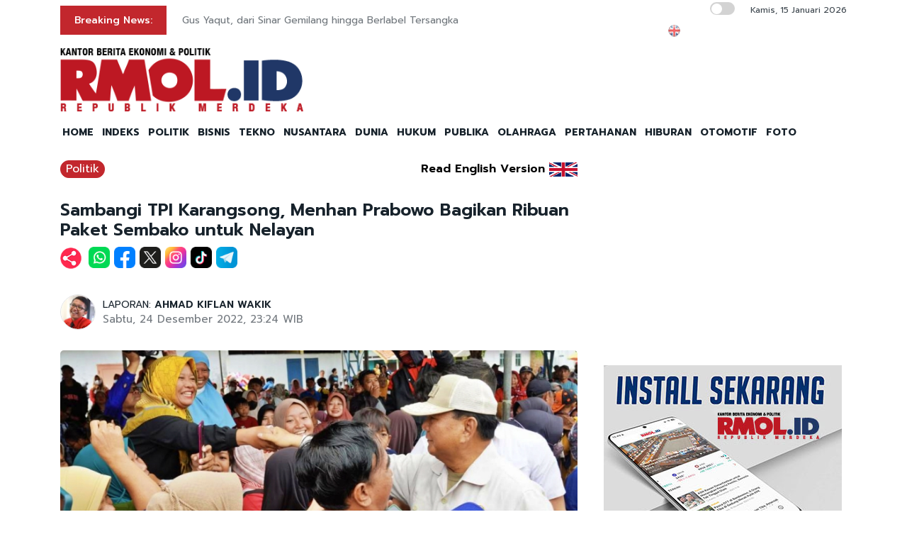

--- FILE ---
content_type: text/html; charset=UTF-8
request_url: https://rmol.id/politik/read/2022/12/24/558150/sambangi-tpi-karangsong-menhan-prabowo-bagikan-ribuan-paket-sembako-untuk-nelayan
body_size: 13651
content:
<!DOCTYPE html>
<html lang="id-ID">

<head>
	<title>Sambangi TPI Karangsong, Menhan Prabowo Bagikan Ribuan Paket Sembako untuk Nelayan</title>
	<!-- META -->
	<meta charset="utf-8">
	<meta name="viewport" content="width=device-width, initial-scale=1, shrink-to-fit=no">
	<meta name="description" content="Kunjungan kerja akhir pekan Menteri Pertahanan Prabowo Subianto di Tempat Pelelangan Ikan (TPI) Karangsong, Indramayu, Jawa Barat, mendapat sambutan hangat" />
	<meta name="news_keywords" content="Prabowo Subianto, Gerindra, Nelayan, Jawa Barat" />
	<meta name="robots" content="index,follow" />
	<meta name="googlebot-news" content="index,follow" />
	<meta name="googlebot" content="index,follow" />
	<meta name="google-site-verification" content="Xt1EiOiWJ2BHtqbhiwMcNKcxDAvhe4vcmgpdp0tnVjw" />
	<meta name="theme-color" content="#000" />
	<meta name="facebook-domain-verification" content="4dl7jmlorcs3ftj26hw4slh0mq5583" />
	<link rel="canonical" href="https://rmol.id/politik/read/2022/12/24/558150/sambangi-tpi-karangsong-menhan-prabowo-bagikan-ribuan-paket-sembako-untuk-nelayan" />
	<meta property="og:site_name" content="Rmol.id" />
			<link rel="amphtml" href="https://rmol.id/amp/2022/12/24/558150/sambangi-tpi-karangsong-menhan-prabowo-bagikan-ribuan-paket-sembako-untuk-nelayan">				<meta property="og:type" content="article" />
			<meta property="og:title" content="Sambangi TPI Karangsong, Menhan Prabowo Bagikan Ribuan Paket Sembako untuk Nelayan" />
			<meta property="og:image" content="https://rmol.id/images/berita/normal/2022/12/121437_11320424122022_WhatsApp_Image_2022-12-24_at_23.13.31.jpg" />
			<meta property="og:image:type" content="image/jpeg" />
			<meta property="og:description" content="Kunjungan kerja akhir pekan Menteri Pertahanan Prabowo Subianto di Tempat Pelelangan Ikan (TPI) Karangsong, Indramayu, Jawa Barat, mendapat sambutan hangat" />
			<meta property="og:url" content="https://rmol.id/politik/read/2022/12/24/558150/sambangi-tpi-karangsong-menhan-prabowo-bagikan-ribuan-paket-sembako-untuk-nelayan" />
			<meta name="twitter:card" content="summary_large_image" />
			<meta name="twitter:description" content="Kunjungan kerja akhir pekan Menteri Pertahanan Prabowo Subianto di Tempat Pelelangan Ikan (TPI) Karangsong, Indramayu, Jawa Barat, mendapat sambutan hangat" />
			<meta name="twitter:image" content="https://rmol.id/images/berita/normal/2022/12/121437_11320424122022_WhatsApp_Image_2022-12-24_at_23.13.31.jpg" />
			<meta name="twitter:image:src" content="https://rmol.id/images/berita/normal/2022/12/121437_11320424122022_WhatsApp_Image_2022-12-24_at_23.13.31.jpg" />
			<meta name="twitter:title" content="Sambangi TPI Karangsong, Menhan Prabowo Bagikan Ribuan Paket Sembako untuk Nelayan" />
			<link rel="image_src" href="https://rmol.id/images/berita/normal/2022/12/121437_11320424122022_WhatsApp_Image_2022-12-24_at_23.13.31.jpg" />
	<!--::::: FAVICON ICON :::::::-->
	<link rel="icon" type="image/png" href="https://rmol.id/v4_assets/img/site/rmol-icon-72.png" />
	<!--::::: ALL CSS FILES :::::::-->
	<link rel="stylesheet" href="https://rmol.id/v4_assets/css/plugins/bootstrap.min.css">
	<link rel="stylesheet" href="https://rmol.id/v4_assets/css/plugins/animate.min.css">
		<!-- <link rel="stylesheet" href="https://rmol.id/v4_assets/css/plugins/fontawesome.css"> -->
	<script src="https://kit.fontawesome.com/e0c26a60ba.js" crossorigin="anonymous"></script>
	<link rel="stylesheet" href="https://rmol.id/v4_assets/css/plugins/modal-video.min.css">
	<link rel="stylesheet" href="https://rmol.id/v4_assets/css/plugins/owl.carousel.css">
	<link rel="stylesheet" href="https://rmol.id/v4_assets/css/plugins/slick.css">
	<link rel="stylesheet" href="https://rmol.id/v4_assets/css/plugins/stellarnav.css">
	<link rel="stylesheet" href="https://rmol.id/v4_assets/css/theme.css?v=777">
	<link rel="stylesheet" href="https://rmol.id/v4_assets/css/custom.css?v=777">
	<link rel="stylesheet" href="https://rmol.id/v4_assets/css/custom-dark.css?v=777">

	<link rel="stylesheet" href="https://rmol.id/v4_assets/js/countdown/css/jquery.countdown.css?v=777">
	<link rel="preconnect" href="https://fonts.gstatic.com">
	<link href="https://fonts.googleapis.com/css2?family=Prompt:ital,wght@0,400;0,500;0,600;0,700;1,400;1,500;1,600;1,700&display=swap" rel="stylesheet">
	<!-- For Comment Moderation -->


<!-- Start GA4 -->
<!-- Google tag (gtag.js) -->
<script async src="https://www.googletagmanager.com/gtag/js?id=G-RHBRVB1B8X"></script>
<script>
  window.dataLayer = window.dataLayer || [];
  function gtag(){dataLayer.push(arguments);}
  gtag('js', new Date());

  gtag('config', 'G-RHBRVB1B8X');
</script>
<!-- End GA4 -->

<!-- Google tag (gtag.js) -->
<script async src="https://www.googletagmanager.com/gtag/js?id=UA-140318307-1"></script>
<script>
  window.dataLayer = window.dataLayer || [];
  function gtag(){dataLayer.push(arguments);}
  gtag('js', new Date());

  gtag('config', 'UA-140318307-1');
</script>

<!-- End Google tag (gtag.js) -->


<meta name="yandex-verification" content="0c4aa58767da1cc0" />
<meta name="p:domain_verify" content="9aec0d864baac6bc60480935339b6bfe"/></head>

<body class="">
	<!--::::: PRELOADER START :::::::-->
	<!--<div class="preloader">
		<div>
			<div class="nb-spinner"></div>
		</div>
	</div>-->
	<!--::::: PRELOADER END :::::::-->
	<!--::::: SEARCH FORM START:::::::-->
	<div class="searching">
		<div class="container">
			<div class="row">
				<div class="col-8 text-center m-auto">
					<div class="v1search_form">
						<form action="https://rmol.id/search" method="post">
							<input type="text" name="keyword" placeholder="Search Here...">
							<button type="submit" class="cbtn1">Search</button>
						</form>
					</div>
				</div>
			</div>
		</div>
		<div class="close_btn"><i class="fa-solid fa-xmark"></i></div>
	</div>
	<!--:::::SEARCH FORM END :::::::-->
	<!--::::: TOP BAR START :::::::-->
	<div class="topbar white_bg" id="top">
		<div class="container">
			<div class="row">
				<div class="col-md-6 col-lg-8 align-self-center">
					<div class="trancarousel_area ">
						<p class="trand">Breaking News:</p>
						<div class="trancarousel owl-carousel nav_style1">
															<div class="trancarousel_item">
									<p><a href="https://rmol.id/publika/read/2026/01/15/693868/gus-yaqut-dari-sinar-gemilang-hingga-berlabel-tersangka">Gus Yaqut, dari Sinar Gemilang hingga Berlabel Tersangka</a></p>
								</div>
															<div class="trancarousel_item">
									<p><a href="https://rmol.id/bisnis/read/2026/01/15/693867/ipc-terminal-peti-kemas-bukukan-kinerja-3-6-juta-teus">IPC Terminal Peti Kemas Bukukan Kinerja 3,6 Juta TEUs</a></p>
								</div>
															<div class="trancarousel_item">
									<p><a href="https://rmol.id/publika/read/2026/01/15/693866/jokowi-vs-anies-operasi-pengalihan-isu-politik-penghancuran-karakter-dan-kebuntuan-narasi-ijazah">Jokowi vs Anies: Operasi Pengalihan Isu, Politik Penghancuran Karakter, dan Kebuntuan Narasi Ij..</a></p>
								</div>
															<div class="trancarousel_item">
									<p><a href="https://rmol.id/politik/read/2026/01/14/693865/eggi-sudjana-dan-jokowi-saling-puji-hebat">Eggi Sudjana dan Jokowi Saling Puji Hebat</a></p>
								</div>
															<div class="trancarousel_item">
									<p><a href="https://rmol.id/politik/read/2026/01/14/693864/ketidakpastian-hukum-di-sektor-energi-jadi-ancaman-nyata-bagi-keuangan-negara">Ketidakpastian Hukum di Sektor Energi Jadi Ancaman Nyata bagi Keuangan Negara</a></p>
								</div>
													</div>
					</div>
				</div>
				<div class="col-md-6 col-lg-4 align-self-center">
					<div class="top_date_social text-right">
						<div class="paper_date ">
							<p>
																	<input type="checkbox" id="night-mode-toggle" class="night-mode-checkbox">
									<label for="night-mode-toggle" class="night-mode-label"></label>
									<button id="darkmode" type="button" class="button-default button-theme-desktop" onclick="toggleDark()">
										<span id="night" class="material-icons"><i class="fa-solid fa-moon"></i></span>
										<span id="light" class="material-icons"><i class="fa-solid fa-sun"></i></span>
									</button>
																Kamis, 15 Januari 2026							</p>
						</div>
						<div class="social1 ">
							<ul class="inline">
																	<li><a href="https://rmol-id.translate.goog/read/2022/12/24/558150/sambangi-tpi-karangsong-menhan-prabowo-bagikan-ribuan-paket-sembako-untuk-nelayan?_x_tr_sl=id&_x_tr_tl=en&_x_tr_hl=en&_x_tr_pto=wapp" target="_blank"><img alt="Translate Berita Bahasa Inggris" title="Translate Berita Bahasa Inggris" src="https://rmol.id/v4_assets/img/icon/en-flag5.png"></a></li>
																<li><a href="https://www.facebook.com/KantorBeritaPolitikRMOL" target="_blank"><i class="fab fa-facebook"></i></a></li>
								<li><a href="https://www.instagram.com/rmol.id/" target="_blank"><i class="fab fa-instagram"></i></a></li>
								<li><a href="https://x.com/RMOL_id" target="_blank"><i class="fa-solid fa-x"></i></a></li>
								<li><a href="https://www.tiktok.com/@rmol.id" target="_blank"><i class="fa-brands fa-tiktok"></i></a></li>
								<li><a href="#" target="_blank"><i class="fab fa-youtube"></i></a></li>
								<li><a href="https://whatsapp.com/channel/0029VaHnTiBEwEjmlKAWkZ1e" target="_blank"><i class="fa-brands fa-whatsapp"></i></a></li>
								<li><a href="https://www.linkedin.com/company/19170572" target="_blank"><i class="fab fa-linkedin"></i></a></li>
								<li><a href="https://play.google.com/store/apps/details?id=id.rmol" target="_blank"><i class="fab fa-android"></i></a></li>
								<li><a href="https://apps.apple.com/us/app/rmol-id-republik-merdeka/id6468551512" target="_blank"><i class="fab fa-apple"></i></a></li>
							</ul>
						</div>
					</div>
				</div>
			</div>
		</div>
	</div>
	<!--::::: TOP BAR END :::::::-->
	<div class="border_black"></div>
		<!--::::: Logo and Header Top Visible on Desktop  :::::::-->
	<div class="logo_area dark-2 d-none d-sm-block white_bg">
		<div class="container">
			<div class="row">
				<div class="col-lg-4 align-self-center">
					<div class="logo"><a href="https://rmol.id/"><img id="main-logo" src="https://dashboard.rmol.id/assets/images/logo/08414905012026_04412501092025_berita-ekonomi-politik-terbaru.png" alt="rmol.id logo"></a></div>
					<div hidden class="dark-logo"><img hidden id="dark-logo" src="https://dashboard.rmol.id/assets/images/logo/07475918012025_logo-for-dark.png"></a></div>
					<div hidden class="light-logo"><img hidden id="light-logo" src="https://dashboard.rmol.id/assets/images/logo/08414905012026_04412501092025_berita-ekonomi-politik-terbaru.png"></a></div>
				</div>
				<div class="col-lg-8 align-right "><!-- Header Ad Desktop -->
					<div class="banner1">
											</div>
				</div>
			</div>
		</div>
	</div>
	<!--::::: LOGO AREA END :::::::-->
	<!--::::: MENU AREA START  :::::::-->
	<div class="main-menu" id="header">
		<!--<a href="#top" class="up_btn up_btn1"><i class="far fa-chevron-double-up"></i></a>-->
		<div class="main-nav clearfix is-ts-sticky">
			<div class="container">
				<div class="row justify-content-between">

					<div class="col-12 col-lg-12">
						<div class="logo d-sm-none">
							<a href="https://rmol.id/"><img id="main-logo-mobile" src="https://dashboard.rmol.id/assets/images/logo/08414905012026_04412501092025_berita-ekonomi-politik-terbaru.png" alt="rmol.id logo"></a>
						</div> <!-- Show XS -->

						<div class="menu_right">
															<div class="d-sm-none">
									<input type="checkbox" id="night-mode-toggle-mobile" class="night-mode-checkbox">
									<label for="night-mode-toggle-mobile" class="night-mode-label"></label>
									<button id="themeButton" class="button-default button-theme" type="button" onclick="toggleDark()"><i class="fa-solid fa-moon"></i></button>
								</div>
														<div class="newsprk_nav stellarnav">
								<ul id="newsprk_menu">
									<li><a href="https://rmol.id/">HOME</a></li>
									<li><a href="https://rmol.id/indeksberita">INDEKS</a></li>
																			<li><a href="https://rmol.id/rubrik/politik">POLITIK</a></li>
																			<li><a href="https://rmol.id/rubrik/bisnis">BISNIS</a></li>
																			<li><a href="https://rmol.id/rubrik/tekno">TEKNO</a></li>
																			<li><a href="https://rmol.id/rubrik/nusantara">NUSANTARA</a></li>
																			<li><a href="https://rmol.id/rubrik/dunia">DUNIA</a></li>
																			<li><a href="https://rmol.id/rubrik/hukum">HUKUM</a></li>
																			<li><a href="https://rmol.id/rubrik/publika">PUBLIKA</a></li>
																			<li><a href="https://rmol.id/rubrik/olahraga">OLAHRAGA</a></li>
																			<li><a href="https://rmol.id/rubrik/pertahanan">PERTAHANAN</a></li>
																			<li><a href="https://rmol.id/rubrik/hiburan">HIBURAN</a></li>
																			<li><a href="https://rmol.id/rubrik/otomotif">OTOMOTIF</a></li>
																		<li><a href="https://rmol.id/foto">FOTO</a></li>
									<li class="search_btn"><i class="fa-solid fa-magnifying-glass"></i></li>
								</ul>
							</div>
						</div>
					</div>
				</div>
			</div>
		</div>
	</div>
	<!--::::: MENU AREA END :::::::-->
	<div class="navbar navbar-shadow d-block d-sm-none ">
		<nav class="navbar-first navbar--scroll">
			<ul class="nav">
				<li class="nav__item"><a href="https://rmol.id/">HOME</a></li>
				<li class="nav__item"><a href="https://rmol.id/indeksberita">INDEKS</a></li>
									<li class="nav__item"><a href="https://rmol.id/rubrik/politik">POLITIK</a></li>
									<li class="nav__item"><a href="https://rmol.id/rubrik/bisnis">BISNIS</a></li>
									<li class="nav__item"><a href="https://rmol.id/rubrik/tekno">TEKNO</a></li>
									<li class="nav__item"><a href="https://rmol.id/rubrik/nusantara">NUSANTARA</a></li>
									<li class="nav__item"><a href="https://rmol.id/rubrik/dunia">DUNIA</a></li>
									<li class="nav__item"><a href="https://rmol.id/rubrik/hukum">HUKUM</a></li>
									<li class="nav__item"><a href="https://rmol.id/rubrik/publika">PUBLIKA</a></li>
									<li class="nav__item"><a href="https://rmol.id/rubrik/olahraga">OLAHRAGA</a></li>
									<li class="nav__item"><a href="https://rmol.id/rubrik/pertahanan">PERTAHANAN</a></li>
									<li class="nav__item"><a href="https://rmol.id/rubrik/hiburan">HIBURAN</a></li>
									<li class="nav__item"><a href="https://rmol.id/rubrik/otomotif">OTOMOTIF</a></li>
								<li class="nav__item"><a href="https://rmol.id/foto">FOTO</a></li>
				<li class="search_btn"><i class="fa-solid fa-magnifying-glass"></i></li>
			</ul>
		</nav>
	</div>

	<!-- Header Ad Mobile -->
	<div class="logo_area d-block d-sm-none white_bg">
		<div class="container">
			<div class="row">
				<div class="col-lg-12 align-right ">
					<div class="banner1">
						<br><div class="banner-300x250 mb10"><script async src="https://pagead2.googlesyndication.com/pagead/js/adsbygoogle.js?client=ca-pub-9478604167568640"
     crossorigin="anonymous"></script>
<!-- RMOL Leaderboard -->
<ins class="adsbygoogle"
     style="display:block"
     data-ad-client="ca-pub-9478604167568640"
     data-ad-slot="5274728580"
     data-ad-format="auto"
     data-full-width-responsive="true"></ins>
<script>
     (adsbygoogle = window.adsbygoogle || []).push({});
</script></div>					</div>
				</div>
			</div>
		</div>
	</div>
	<div class="mb10x">
		<div class="container">
			<div class="row">
				<div class="col-md-6 mb10x d-none d-sm-block"><!-- Top Banner Left -->
									</div>
				<div class="col-md-6 mb10x d-none d-sm-block"><!-- Top Banner Right -->
									</div>
			</div>
		</div>
	</div>
	<div class="mb10x">
		<div class="container">
			<div class="row">
				<div class="col-md-6 mb10x d-none d-sm-block"><!-- WING Side Left -->

									</div>
				<div class="col-md-6 mb10x d-none d-sm-block"><!-- WING Side Right -->

									</div>
			</div>
		</div>
	</div>
<!--::::: ARCHIVE AREA START :::::::-->
<div class="archives post post1 mt20">
    <div class="container">
        <div class="row">
            <div class="col-md-12 col-lg-8">
                                                            <div class="row">
                            <div class="col-3 col-md-8 col-lg-8  align-self-center">
                                <div class="page_category news-title-rubrik">
                                    <h4><a href="https://rmol.id/rubrik/politik">Politik</a></h4>
                                </div>
                            </div>
                            <div class="col-9 col-md-4 col-lg-4  d-sm-nonex" style="text-align:right">
                                                                    <span class="translate_text"><a href="https://rmol-id.translate.goog/read/2022/12/24/558150/sambangi-tpi-karangsong-menhan-prabowo-bagikan-ribuan-paket-sembako-untuk-nelayan?_x_tr_sl=id&_x_tr_tl=en&_x_tr_hl=en&_x_tr_pto=wapp" target="_blank">Read English Version</a></span>
                                    <a href="https://rmol-id.translate.goog/read/2022/12/24/558150/sambangi-tpi-karangsong-menhan-prabowo-bagikan-ribuan-paket-sembako-untuk-nelayan?_x_tr_sl=id&_x_tr_tl=en&_x_tr_hl=en&_x_tr_pto=wapp" target="_blank">
                                        <img class="translate_flag" alt="Translate Berita Bahasa Inggris" title="Translate Berita Bahasa Inggris" src="https://rmol.id/v4_assets/img/site/en-flag.png">
                                    </a>
                                                            </div>
                        </div>
                                        <div class="space-30"></div>
                    <div class="single_post_heading">
                        <h1>Sambangi TPI Karangsong, Menhan Prabowo Bagikan Ribuan Paket Sembako untuk Nelayan</h1>                    </div>
                                            <div class="social1 share-wrap">
                            <ul class="inline">
                                <li class="share-txt"><img class="sharing-button-news" src="https://rmol.id/v4_assets/img/icon/logo-share-rmol-id.png?v=3"></li>
                                <li><a href="https://api.whatsapp.com/send?text=https%3A%2F%2Frmol.id%2Fpolitik%2Fread%2F2022%2F12%2F24%2F558150%2Fsambangi-tpi-karangsong-menhan-prabowo-bagikan-ribuan-paket-sembako-untuk-nelayan+Sambangi+TPI+Karangsong%2C+Menhan+Prabowo+Bagikan+Ribuan+Paket+Sembako+untuk+Nelayan" target="_blank"><img class="sharing-button-news" src="https://rmol.id/v4_assets/img/icon/whatsapp.png"></a></li>
                                <li><a href="https://www.facebook.com/sharer/sharer.php?u=https%3A%2F%2Frmol.id%2Fpolitik%2Fread%2F2022%2F12%2F24%2F558150%2Fsambangi-tpi-karangsong-menhan-prabowo-bagikan-ribuan-paket-sembako-untuk-nelayan" target="_blank"><img class="sharing-button-news" src="https://rmol.id/v4_assets/img/icon/facebook.png"></a></li>
                                <li><a href="https://twitter.com/intent/tweet?url=https%3A%2F%2Frmol.id%2Fpolitik%2Fread%2F2022%2F12%2F24%2F558150%2Fsambangi-tpi-karangsong-menhan-prabowo-bagikan-ribuan-paket-sembako-untuk-nelayan&text=Sambangi+TPI+Karangsong%2C+Menhan+Prabowo+Bagikan+Ribuan+Paket+Sembako+untuk+Nelayan" target="_blank"><img class="sharing-button-news" src="https://rmol.id/v4_assets/img/icon/x.png"></a></li>
                                <li><a href="https://www.instagram.com/rmol.id/" target="_blank"><img class="sharing-button-news" src="https://rmol.id/v4_assets/img/icon/instagram.png"></a></li>
                                <li><a href="https://www.tiktok.com/@rmol.id" target="_blank"><img class="sharing-button-news" src="https://rmol.id/v4_assets/img/icon/tiktok.png"></a></li>
                                <!-- <li><a href="https://www.youtube.com/channel/UCHnX2SBuwiuHy7kKjQJTohQ" target="_blank"><img class="sharing-button-news" src="https://rmol.id/v4_assets/img/icon/youtube.png"></a></li> -->
                                <li><a href="https://telegram.me/share/url?url=https%3A%2F%2Frmol.id%2Fpolitik%2Fread%2F2022%2F12%2F24%2F558150%2Fsambangi-tpi-karangsong-menhan-prabowo-bagikan-ribuan-paket-sembako-untuk-nelayan&text=Sambangi+TPI+Karangsong%2C+Menhan+Prabowo+Bagikan+Ribuan+Paket+Sembako+untuk+Nelayan" target="_blank"><img class="sharing-button-news" src="https://rmol.id/v4_assets/img/icon/telegram.png"></a></li>
                            </ul>
                        </div>
                    
                    <div class="space-10"></div>
                    
                    <div class="space-20"></div>
                    <div class="row">
                        <div class="col-md-6 align-self-center">
                                                            <div class="author">
                                    <div class="author_img">
                                        <div class="author_img_wrap">
                                            <img src="https://rmol.id/assets/images/wartawan/0304281512380661.jpg" alt=" LAPORAN: <a href='https://rmol.id/about/ahmad-kiflan-wakik-1'>AHMAD KIFLAN WAKIK</a>" />
                                        </div>
                                    </div>
                                     LAPORAN: <a href='https://rmol.id/about/ahmad-kiflan-wakik-1'>AHMAD KIFLAN WAKIK</a>                                    <ul>
                                        <li>Sabtu, 24 Desember 2022, 23:24 WIB</li>
                                    </ul>
                                </div>
                                                    </div>
                        <div class="col-md-6 align-self-center">
                            <div class="author_social inline text-right">
                                <div class="sharethis-inline-share-buttons"></div>
                            </div>
                        </div>
                    </div>
                    <div class="space-30"></div>
                    <div class="news-photo">
                                                                                            <img class="border-radious5" src="https://rmol.id/images/berita/normal/2022/12/121437_11320424122022_WhatsApp_Image_2022-12-24_at_23.13.31.jpg" alt="Sambangi TPI Karangsong, Menhan Prabowo Bagikan Ribuan Paket Sembako untuk Nelayan">
                                                                <div class="space-10"></div>
                                <div class="news-photo-caption">Menteri Pertahanan Prabowo Subianto di Tempat Pelelangan Ikan (TPI) Karangsong, Indramayu, Jawa Barat/Ist</div>
                                <div class="space-10"></div>
                                                </div>

                    <div class="banner-300x250 mb10"><script async src="https://pagead2.googlesyndication.com/pagead/js/adsbygoogle.js?client=ca-pub-9478604167568640"
     crossorigin="anonymous"></script>
<!-- RMOL Middle1 -->
<ins class="adsbygoogle"
     style="display:block"
     data-ad-client="ca-pub-9478604167568640"
     data-ad-slot="2648565244"
     data-ad-format="auto"
     data-full-width-responsive="true"></ins>
<script>
     (adsbygoogle = window.adsbygoogle || []).push({});
</script></div><!-- Ads: News Content D - Mobile -->

                    <!-- News Part 1 -->
                    <div class="news_part_1">
                        <img style='height: 16px;' alt='rmol news logo' src='https://dashboard.rmol.id/assets/images/logo/07461304122020_15x.png'>  Kunjungan kerja akhir pekan Menteri Pertahanan Prabowo Subianto di Tempat Pelelangan Ikan (TPI) Karangsong, Indramayu, Jawa Barat, mendapat sambutan hangat masyarakat.                    </div>

                    <div class="space-10"></div>
                    <div class="border_black"></div>
                    <div class="space-10"></div>

                    <!-- Home di Bawah Slide -->
                    
                    <!-- Di Atas Berita Terkait> -->

                    
                    <div class="row">
                        <div class="col-md-3 col-lg-3 d-none d-sm-block">
                            <div class="banner-300x250 mb10"><script async src="https://pagead2.googlesyndication.com/pagead/js/adsbygoogle.js?client=ca-pub-9478604167568640"
     crossorigin="anonymous"></script>
<!-- RMOL Sky -->
<ins class="adsbygoogle"
     style="display:block"
     data-ad-client="ca-pub-9478604167568640"
     data-ad-slot="2609036792"
     data-ad-format="auto"
     data-full-width-responsive="true"></ins>
<script>
     (adsbygoogle = window.adsbygoogle || []).push({});
</script></div><!-- Ads: News Content A (Skycrapper Hidden on Mobile) -->
                        </div>
                        <div class="col-md-9 col-lg-9 col-xs-12">
                                                                    <div class="comment_list news-related-inside">
                                            <div class="row">
                                                <div class="col-12 col-lg-12 m-auto">
                                                    <h3>BERITA TERKAIT:</h3>
                                                                                                                <div class="single_comment">
                                                                <div class="comment_img">
                                                                    <a href="https://rmol.id/politik/read/2026/01/14/693839/senator-minta-prabowo-dan-bahlil-setop-sawit-di-papua"><img src="https://rmol.id/images/berita/mini/2026/01/thumb_694836_06241814012026_WhatsApp_Image_2026-01-14_at_16.46.07.jpeg" alt="Senator Minta Prabowo dan Bahlil Setop Sawit di Papua"></a>
                                                                </div>
                                                                <div class="row news-related-inside-text">
                                                                    <div class="col-sm-12"> <a href="https://rmol.id/politik/read/2026/01/14/693839/senator-minta-prabowo-dan-bahlil-setop-sawit-di-papua">Senator Minta Prabowo dan Bahlil Setop Sawit di Papua</a></div>
                                                                </div>
                                                                <div class="space-5"></div>
                                                            </div>
                                                            <div class="space-10"></div>
                                                                                                                <div class="single_comment">
                                                                <div class="comment_img">
                                                                    <a href="https://rmol.id/politik/read/2026/01/14/693833/dengan-komitmen-presiden-prabowo-buktikan-swasembada-pangan"><img src="https://rmol.id/images/berita/mini/2026/01/thumb_116137_05293914012026_53726_02473607012026_WhatsApp_Image_2026-01-07_at_14.47.15.jpeg" alt="Dengan Komitmen, Presiden Prabowo Buktikan Swasembada Pangan"></a>
                                                                </div>
                                                                <div class="row news-related-inside-text">
                                                                    <div class="col-sm-12"> <a href="https://rmol.id/politik/read/2026/01/14/693833/dengan-komitmen-presiden-prabowo-buktikan-swasembada-pangan">Dengan Komitmen, Presiden Prabowo Buktikan Swasembada Pangan</a></div>
                                                                </div>
                                                                <div class="space-5"></div>
                                                            </div>
                                                            <div class="space-10"></div>
                                                                                                                <div class="single_comment">
                                                                <div class="comment_img">
                                                                    <a href="https://rmol.id/politik/read/2026/01/14/693826/menlu-sugiono-akui-tiga-wakil-kurang-berencana-minta-tambah-ke-presiden"><img src="https://rmol.id/images/berita/mini/2026/01/thumb_234955_04270814012026_Screenshot_2026-01-14-15-26-16-52_f9ee0578fe1cc94de7482bd41accb329.jpg" alt="Menlu Sugiono Akui Tiga Wakil Kurang, Berencana Minta Tambah ke Presiden"></a>
                                                                </div>
                                                                <div class="row news-related-inside-text">
                                                                    <div class="col-sm-12"> <a href="https://rmol.id/politik/read/2026/01/14/693826/menlu-sugiono-akui-tiga-wakil-kurang-berencana-minta-tambah-ke-presiden">Menlu Sugiono Akui Tiga Wakil Kurang, Berencana Minta Tambah ke Presiden</a></div>
                                                                </div>
                                                                <div class="space-5"></div>
                                                            </div>
                                                            <div class="space-10"></div>
                                                                                                                <div class="single_comment">
                                                                <div class="comment_img">
                                                                    <a href="https://rmol.id/politik/read/2026/01/14/693819/raja-juli-tunggu-restu-prabowo-beberkan-hasil-penyelidikan-ke-publik"><img src="https://rmol.id/images/berita/mini/2026/01/thumb_248052_03472714012026_WhatsApp_Image_2026-01-14_at_14.39.49.jpeg" alt="Raja Juli Tunggu Restu Prabowo Beberkan Hasil Penyelidikan ke Publik"></a>
                                                                </div>
                                                                <div class="row news-related-inside-text">
                                                                    <div class="col-sm-12"> <a href="https://rmol.id/politik/read/2026/01/14/693819/raja-juli-tunggu-restu-prabowo-beberkan-hasil-penyelidikan-ke-publik">Raja Juli Tunggu Restu Prabowo Beberkan Hasil Penyelidikan ke Publik</a></div>
                                                                </div>
                                                                <div class="space-5"></div>
                                                            </div>
                                                            <div class="space-10"></div>
                                                                                                                <div class="single_comment">
                                                                <div class="comment_img">
                                                                    <a href="https://rmol.id/politik/read/2026/01/14/693769/prabowo-ingin-sma-taruna-nusantara-cetak-pemimpin-jujur-dan-anti-korupsi"><img src="https://rmol.id/images/berita/mini/2026/01/thumb_368624_09305214012026_IMG-20260113-WA0109.jpg" alt="Prabowo Ingin SMA Taruna Nusantara Cetak Pemimpin Jujur dan Anti Korupsi"></a>
                                                                </div>
                                                                <div class="row news-related-inside-text">
                                                                    <div class="col-sm-12"> <a href="https://rmol.id/politik/read/2026/01/14/693769/prabowo-ingin-sma-taruna-nusantara-cetak-pemimpin-jujur-dan-anti-korupsi">Prabowo Ingin SMA Taruna Nusantara Cetak Pemimpin Jujur dan Anti Korupsi</a></div>
                                                                </div>
                                                                <div class="space-5"></div>
                                                            </div>
                                                            <div class="space-10"></div>
                                                                                                    </div>
                                            </div>
                                        </div>
                            
                            <div class="border_black"></div>

                            <!-- News Part 2 -->
                            <br>Pada kunjungan itu, Prabowo Subianto berkesempatan melihat langsung aktivitas nelayan yang sedang mengeluarkan ikan dari <i>cold storage</i> perahu. <br><br>
                            <!-- Di Bawah Berita Terkait + 3 paragraf -->
                            <div style="tex-align:center"><div class="banner-300x250 mb10"><script async src="https://pagead2.googlesyndication.com/pagead/js/adsbygoogle.js?client=ca-pub-9478604167568640"
     crossorigin="anonymous"></script>
<!-- RMOL Middle2 -->
<ins class="adsbygoogle"
     style="display:block"
     data-ad-client="ca-pub-9478604167568640"
     data-ad-slot="7795878310"
     data-ad-format="auto"
     data-full-width-responsive="true"></ins>
<script>
     (adsbygoogle = window.adsbygoogle || []).push({});
</script></div></div>

                            <!-- News Part 2.5 -->
                            Sebelum kunjungannya ke TPI Karangsong Indramayu, Prabowo terlebih dahulu membagikan 20 unit sepeda motor untuk para Babinsa di lingkungan Kodim 0616 Indramayu.<br><br>Selain beramah tamah dengan para nelayan, Prabowo Subianto juga sempat menaiki salah satu perahu penangkap ikan milik nelayan Indramayu.<br>
                            <!-- Ads: News Content B -->
                            <div class="banner-300x250 mb10"><script async src="https://pagead2.googlesyndication.com/pagead/js/adsbygoogle.js?client=ca-pub-9478604167568640"
     crossorigin="anonymous"></script>
<!-- RMOL Middle3 -->
<ins class="adsbygoogle"
     style="display:block"
     data-ad-client="ca-pub-9478604167568640"
     data-ad-slot="7728305994"
     data-ad-format="auto"
     data-full-width-responsive="true"></ins>
<script>
     (adsbygoogle = window.adsbygoogle || []).push({});
</script></div>
                            <!-- News Part 3 (last) -->
                            <br>Pada kesempatan itu, Ketua Umum Partai Gerindra itu, membagikan 1.500 paket sembako untuk nelayan dan warga sekitar TPI Karangsong Indramayu.<br><br>Diungkapkan Prabowo kepada masyarakat, bahwa kondisi bangsa Indonesia sedang baik-baik saja. Bahkan, kondisinya terus membaik dalam setiap waktu.<br><br>â€œAlhamdulillah keadaan bangsa kita terus membaik," ujar Prabowo dalam keterangannya, Sabtu (24/12).<br><br>Pada kesempatan itu, Prabowo juga menyampaikan pesan yang sama saat menyerahkan motor untuk Babinsa. Bahwa, pembangunan ekonomi di masa depan akan mudah dicapai jika semua eleman masyarakat bersatu.<br><br>"Semua unsur harus rukun, bersatu menjaga keamanan, menjaga ketertiban agar pembangunan ekonomi kita bisa lebih cepat dan kesejahteraan bisa lebih cepat,â€ pungkasnya.<br><br>Usai kunjungannya ke TPI Karangsong Indramayu, Prabowo beranjak mengunjungi Pondok Pesantren (Ponpes) Cadangpinggan Desa Cadangpinggan, Kecamatan Sukagumiwang Kabupaten&nbsp;Indramayu. <img alt="rmol news logo article" src="https://dashboard.rmol.id/assets/images/logo/10441704062019_akhir.png"><br>                                                                    <div class="comment_list news-related-inside mt20">
                                            <div class="row">
                                                <div class="col-12 col-lg-12 m-auto">
                                                    <h3>BACA JUGA:</h3>
                                                                                                                <div class="single_comment mb10">
                                                                <div class="comment_img">
                                                                    <a href="https://rmol.id/politik/read/2026/01/14/693744/prabowo-kerap-pimpin-rapat-kabinet-sambil-menangis"><img src="https://rmol.id/images/berita/mini/2026/01/thumb_744349_02031314012026_prabowo_merem.jpg" alt="Prabowo Kerap Pimpin Rapat Kabinet Sambil Menangis"></a>
                                                                </div>
                                                                <div class="row news-related-inside-text">
                                                                    <div class="col-sm-12"> <a href="https://rmol.id/politik/read/2026/01/14/693744/prabowo-kerap-pimpin-rapat-kabinet-sambil-menangis">Prabowo Kerap Pimpin Rapat Kabinet Sambil Menangis</a></div>
                                                                </div>
                                                                <div class="space-5"></div>
                                                            </div>
                                                                                                                <div class="single_comment mb10">
                                                                <div class="comment_img">
                                                                    <a href="https://rmol.id/politik/read/2026/01/13/693735/166-sekolah-rakyat-memutus-rantai-kemiskinan"><img src="https://rmol.id/images/berita/mini/2026/01/thumb_394776_11050813012026_prabowo_sekolah_rakyat.jpeg" alt="166 Sekolah Rakyat Memutus Rantai Kemiskinan"></a>
                                                                </div>
                                                                <div class="row news-related-inside-text">
                                                                    <div class="col-sm-12"> <a href="https://rmol.id/politik/read/2026/01/13/693735/166-sekolah-rakyat-memutus-rantai-kemiskinan">166 Sekolah Rakyat Memutus Rantai Kemiskinan</a></div>
                                                                </div>
                                                                <div class="space-5"></div>
                                                            </div>
                                                                                                    </div>
                                            </div>
                                        </div>
                                                        <div class="news-editor mt20">EDITOR: <a href="https://rmol.id/about/kiflanw-9">AHMAD KIFLAN WAKIK</a></div>                                                            <div class="social1 share-wrap">
                                    <ul class="inline">
                                        <li class="share-txt"><img class="sharing-button-news" src="https://rmol.id/v4_assets/img/icon/logo-share-rmol-id.png?v=3"></li>
                                        <li><a href="https://api.whatsapp.com/send?text=https%3A%2F%2Frmol.id%2Fpolitik%2Fread%2F2022%2F12%2F24%2F558150%2Fsambangi-tpi-karangsong-menhan-prabowo-bagikan-ribuan-paket-sembako-untuk-nelayan+Sambangi+TPI+Karangsong%2C+Menhan+Prabowo+Bagikan+Ribuan+Paket+Sembako+untuk+Nelayan" target="_blank"><img class="sharing-button-news" src="https://rmol.id/v4_assets/img/icon/whatsapp.png"></a></li>
                                        <li><a href="https://www.facebook.com/sharer/sharer.php?u=https%3A%2F%2Frmol.id%2Fpolitik%2Fread%2F2022%2F12%2F24%2F558150%2Fsambangi-tpi-karangsong-menhan-prabowo-bagikan-ribuan-paket-sembako-untuk-nelayan" target="_blank"><img class="sharing-button-news" src="https://rmol.id/v4_assets/img/icon/facebook.png"></a></li>
                                        <li><a href="https://twitter.com/intent/tweet?url=https%3A%2F%2Frmol.id%2Fpolitik%2Fread%2F2022%2F12%2F24%2F558150%2Fsambangi-tpi-karangsong-menhan-prabowo-bagikan-ribuan-paket-sembako-untuk-nelayan&text=Sambangi+TPI+Karangsong%2C+Menhan+Prabowo+Bagikan+Ribuan+Paket+Sembako+untuk+Nelayan" target="_blank"><img class="sharing-button-news" src="https://rmol.id/v4_assets/img/icon/x.png"></a></li>
                                        <li><a href="https://www.instagram.com/rmol.id/" target="_blank"><img class="sharing-button-news" src="https://rmol.id/v4_assets/img/icon/instagram.png"></a></li>
                                        <li><a href="https://www.tiktok.com/@rmol_id" target="_blank"><img class="sharing-button-news" src="https://rmol.id/v4_assets/img/icon/tiktok.png"></a></li>
                                        <!-- <li><a href="https://www.youtube.com/channel/UCHnX2SBuwiuHy7kKjQJTohQ" target="_blank"><img class="sharing-button-news" src="https://rmol.id/v4_assets/img/icon/youtube.png"></a></li> -->
                                        <li><a href="https://telegram.me/share/url?url=https%3A%2F%2Frmol.id%2Fpolitik%2Fread%2F2022%2F12%2F24%2F558150%2Fsambangi-tpi-karangsong-menhan-prabowo-bagikan-ribuan-paket-sembako-untuk-nelayan&text=Sambangi+TPI+Karangsong%2C+Menhan+Prabowo+Bagikan+Ribuan+Paket+Sembako+untuk+Nelayan" target="_blank"><img class="sharing-button-news" src="https://rmol.id/v4_assets/img/icon/telegram.png"></a></li>
                                    </ul>
                                </div>
                            
                            <div class="space-10"></div>

                            
                            <div class="banner-300x250 mb10"><script async src="https://pagead2.googlesyndication.com/pagead/js/adsbygoogle.js?client=ca-pub-9478604167568640"
     crossorigin="anonymous"></script>
<!-- RMOL LastArt -->
<ins class="adsbygoogle"
     style="display:block"
     data-ad-client="ca-pub-9478604167568640"
     data-ad-slot="9022401909"
     data-ad-format="auto"
     data-full-width-responsive="true"></ins>
<script>
     (adsbygoogle = window.adsbygoogle || []).push({});
</script>
</div><!-- Ads: News Content C -->

                        </div>
                    </div>

                    <div class="space-10"></div>

                                            <div class="tags">
                            <ul class="inline">
                                <li class="tag_list"><i class="fas fa-tag"></i> TAGS</li>
                                <li><a href="https://rmol.id/tag/Prabowo+Subianto">PRABOWO SUBIANTO</a></li><li><a href="https://rmol.id/tag/Gerindra">GERINDRA</a></li><li><a href="https://rmol.id/tag/Nelayan">NELAYAN</a></li><li><a href="https://rmol.id/tag/Jawa+Barat">JAWA BARAT</a></li>                            </ul>
                        </div>
                        <div class="space-10"></div>
                    
                
                <!-- Bawaslu Video Iframe-->
                
                <div class="d-block align-self-center d-sm-none"></div><!-- News Under Hashtag [Mobile] -->

                <div class="border_black"></div>

                <div class="space-40"></div>

                                    <div class="next_prev">
                        <div class="row">
                                                            <div class="col-lg-6 align-self-center">
                                    <div class="next_prv_single border_left3">
                                        <p>< SEBELUMNYA</p>
                                        <h3><a href="https://rmol.id/politik/read/2026/01/14/693825/kemenhut-siapkan-area-pbph-untuk-relokasi-pascabencana">Kemenhut Siapkan Area PBPH untuk Relokasi Pascabencana</a></h3>
                                    </div>
                                </div>
                                                            <div class="col-lg-6 align-self-center">
                                    <div class="next_prv_single border_left3">
                                        <p>BERIKUTNYA ></p>
                                        <h3><a href="https://rmol.id/politik/read/2026/01/14/693823/sultan-usul-hanya-gubernur-dipilih-dprd">Sultan Usul Hanya Gubernur Dipilih DPRD</a></h3>
                                    </div>
                                </div>
                                                    </div>
                    </div>
                
                <div class="space-10"></div>

                <!-- Native Ads Di Atas Kolom Komentar -->

                <div class="space-10"></div>

                <!--:::::  COMMENT Facebook FORM AREA START - read_new :::::::-->
                <div class="comment_form">
                    <div class="row">
                        <div class="col-12 col-lg-12 m-auto">
                            <div id="fb-root"></div>
                            <script async defer crossorigin="anonymous" src="https://connect.facebook.net/en_US/sdk.js#xfbml=1&version=v14.0&appId=593163638143624&autoLogAppEvents=1" nonce="ZQc4Q5BS"></script>
                            <div class="fb-comments" data-href="https://rmol.id/politik/read/2022/12/24/558150/sambangi-tpi-karangsong-menhan-prabowo-bagikan-ribuan-paket-sembako-untuk-nelayan" data-width="700" data-numposts="5"></div>
                        </div>
                    </div>
                </div>

                <div class="space-20"></div>
                <div class="text-center border mb-4 mt-4 rounded"><p class="fs-7 m-0 p-3">Temukan berita-berita hangat terpercaya dari Kantor Berita Politik RMOL di <a href="https://news.google.com/publications/CAAqBwgKMPnniQswxPybAw?ceid=ID:id&oc=3&r=1" class="fw-bold" target="_blank"><b>Google News</b></a>.<br>Untuk mengikuti silakan klik tanda bintang.</p></div>
                <div class="space-20"></div>

                <!-- Follow Social Media-->
                <div class="widget_tab  md-mt-30 mb30">
                    <div class="heading">
                        <h2 class="widget-title">FOLLOW US</h2>
                    </div>
                    <div class="footer-share">
                        <div class="sharing-button">
                            <a href="https://www.facebook.com/KantorBeritaPolitikRMOL" title="Facebook RMOL.ID" target="_blank"><img alt="Facebook Sharing Button" src="https://rmol.id/v4_assets/img/icon/facebook.png"></a>
                        </div>
                        <div class="sharing-button">
                            <a href="https://twitter.com/RMOL_id" title="X RMOL.ID" target="_blank"><img alt="X Sharing Button" src="https://rmol.id/v4_assets/img/icon/x.png"></a>
                        </div>
                        <div class="sharing-button">
                            <a href="https://www.instagram.com/rmol.id" title="Instagram RMOL.ID" target="_blank"><img alt="Instagram Sharing Button" src="https://rmol.id/v4_assets/img/icon/instagram.png"></a>
                        </div>
                        <div class="sharing-button">
                            <a href="https://www.tiktok.com/@rmol.id" title="Tiktok RMOL.ID" target="_blank"><img alt="Tiktok Sharing Button" src="https://rmol.id/v4_assets/img/icon/tiktok.png"></a>
                        </div>
                        <div class="sharing-button">
                            <a href="#" title="Youtube RMOL.ID" target="_blank"><img alt="Youtube Sharing Button" src="https://rmol.id/v4_assets/img/icon/youtube.png"></a>
                        </div>
                        <div class="sharing-button">
                            <a href="https://whatsapp.com/channel/0029VaHnTiBEwEjmlKAWkZ1e" title="WhatsApp Channel RMOL.ID" target="_blank"><img alt="WhatsApp Channel Button" src="https://rmol.id/v4_assets/img/icon/whatsapp.png"></a>
                        </div>
                    </div>
                </div>

                <div class="space-20"></div>

                <!--::::: Artikel Lain START :::::::-->
                <div>
                    <div class="row">
                        <div class="col-12">
                            <div class="heading">
                                <h2 class="widget-title">ARTIKEL LAINNYA</h2>
                            </div>
                        </div>
                    </div>
                    <div class="row justify-content-center">
                                                        <div class="col-md-6 col-lg-6">
                                    <div class="single_post post_type3 galeri-other mb30 list-view">
                                        <div class="post_img">
                                            <a href="https://rmol.id/politik/read/2026/01/14/693818/pemblokiran-grok-harus-diikuti-pengawasan-ketat-aplikasi-ai"><img src="https://rmol.id/images/berita/thumb/2026/01/thumb_788553_03380014012026_WhatsApp_Image_2026-01-07_at_16.59.01.jpeg" alt="Pemblokiran Grok Harus Diikuti Pengawasan Ketat Aplikasi AI"></a>
                                        </div>
                                        <div class="single_post_text">
                                            <div class="meta4"><a href="https://rmol.id/rubrik/politik">Politik</a></div>
                                            <h4><a href="https://rmol.id/politik/read/2026/01/14/693818/pemblokiran-grok-harus-diikuti-pengawasan-ketat-aplikasi-ai">Pemblokiran Grok Harus Diikuti Pengawasan Ketat Aplikasi AI</a></h4>
                                            <div class="space-10"></div>
                                        </div>
                                    </div>
                                </div>
                                                        <div class="col-md-6 col-lg-6">
                                    <div class="single_post post_type3 galeri-other mb30 list-view">
                                        <div class="post_img">
                                            <a href="https://rmol.id/politik/read/2026/01/14/693817/alasan-pandji-pragiwaksono-tak-bisa-dijerat-pidana"><img src="https://rmol.id/images/berita/thumb/2026/01/thumb_685516_03324514012026_510476_10324708012026_Pandji_Mens_Rea.jpg" alt="Alasan Pandji Pragiwaksono Tak Bisa Dijerat Pidana"></a>
                                        </div>
                                        <div class="single_post_text">
                                            <div class="meta4"><a href="https://rmol.id/rubrik/politik">Politik</a></div>
                                            <h4><a href="https://rmol.id/politik/read/2026/01/14/693817/alasan-pandji-pragiwaksono-tak-bisa-dijerat-pidana">Alasan Pandji Pragiwaksono Tak Bisa Dijerat Pidana</a></h4>
                                            <div class="space-10"></div>
                                        </div>
                                    </div>
                                </div>
                                                        <div class="col-md-6 col-lg-6">
                                    <div class="single_post post_type3 galeri-other mb30 list-view">
                                        <div class="post_img">
                                            <a href="https://rmol.id/politik/read/2026/01/14/693819/raja-juli-tunggu-restu-prabowo-beberkan-hasil-penyelidikan-ke-publik"><img src="https://rmol.id/images/berita/thumb/2026/01/thumb_248052_03472714012026_WhatsApp_Image_2026-01-14_at_14.39.49.jpeg" alt="Raja Juli Tunggu Restu Prabowo Beberkan Hasil Penyelidikan ke Publik"></a>
                                        </div>
                                        <div class="single_post_text">
                                            <div class="meta4"><a href="https://rmol.id/rubrik/politik">Politik</a></div>
                                            <h4><a href="https://rmol.id/politik/read/2026/01/14/693819/raja-juli-tunggu-restu-prabowo-beberkan-hasil-penyelidikan-ke-publik">Raja Juli Tunggu Restu Prabowo Beberkan Hasil Penyelidikan ke Publik</a></h4>
                                            <div class="space-10"></div>
                                        </div>
                                    </div>
                                </div>
                                                        <div class="col-md-6 col-lg-6">
                                    <div class="single_post post_type3 galeri-other mb30 list-view">
                                        <div class="post_img">
                                            <a href="https://rmol.id/politik/read/2026/01/14/693815/hakim-ad-hoc-ternyata-sudah-13-tahun-tak-ada-gaji-pokok"><img src="https://rmol.id/images/berita/thumb/2026/01/thumb_997934_03265814012026_WhatsApp_Image_2026-01-14_at_14.33.02.jpeg" alt="Hakim Ad Hoc Ternyata Sudah 13 Tahun Tak Ada Gaji Pokok"></a>
                                        </div>
                                        <div class="single_post_text">
                                            <div class="meta4"><a href="https://rmol.id/rubrik/politik">Politik</a></div>
                                            <h4><a href="https://rmol.id/politik/read/2026/01/14/693815/hakim-ad-hoc-ternyata-sudah-13-tahun-tak-ada-gaji-pokok">Hakim Ad Hoc Ternyata Sudah 13 Tahun Tak Ada Gaji Pokok</a></h4>
                                            <div class="space-10"></div>
                                        </div>
                                    </div>
                                </div>
                                                        <div class="col-md-6 col-lg-6">
                                    <div class="single_post post_type3 galeri-other mb30 list-view">
                                        <div class="post_img">
                                            <a href="https://rmol.id/politik/read/2026/01/14/693813/revisi-uu-pemilu-harus-rampung-tahun-ini"><img src="https://rmol.id/images/berita/thumb/2026/01/thumb_480972_03201614012026_WhatsApp_Image_2026-01-14_at_15.18.17.jpeg" alt="Revisi UU Pemilu Harus Rampung Tahun Ini"></a>
                                        </div>
                                        <div class="single_post_text">
                                            <div class="meta4"><a href="https://rmol.id/rubrik/politik">Politik</a></div>
                                            <h4><a href="https://rmol.id/politik/read/2026/01/14/693813/revisi-uu-pemilu-harus-rampung-tahun-ini">Revisi UU Pemilu Harus Rampung Tahun Ini</a></h4>
                                            <div class="space-10"></div>
                                        </div>
                                    </div>
                                </div>
                                                        <div class="col-md-6 col-lg-6">
                                    <div class="single_post post_type3 galeri-other mb30 list-view">
                                        <div class="post_img">
                                            <a href="https://rmol.id/politik/read/2026/01/14/693811/kata-jokowi-eggi-sudjana-damai-lubis-datang-untuk-restorative-justice"><img src="https://rmol.id/images/berita/thumb/2026/01/thumb_967520_03061714012026_Jokowi-sakit.jpeg" alt="Kata Jokowi, Eggi Sudjana-Damai Lubis Datang untuk Restorative Justice"></a>
                                        </div>
                                        <div class="single_post_text">
                                            <div class="meta4"><a href="https://rmol.id/rubrik/politik">Politik</a></div>
                                            <h4><a href="https://rmol.id/politik/read/2026/01/14/693811/kata-jokowi-eggi-sudjana-damai-lubis-datang-untuk-restorative-justice">Kata Jokowi, Eggi Sudjana-Damai Lubis Datang untuk Restorative Justice</a></h4>
                                            <div class="space-10"></div>
                                        </div>
                                    </div>
                                </div>
                                            </div>
                </div>
                <!--::::: Galeri Lain END :::::::-->

            </div>
            <div class="col-lg-4 col-md-12">
                
<!-- Sidebar Super Top Desktop -->

<div class="banner-300x250 mb10"><script async src="https://pagead2.googlesyndication.com/pagead/js/adsbygoogle.js?client=ca-pub-9478604167568640"
     crossorigin="anonymous"></script>
<!-- RMOL ML_Sidebar1 -->
<ins class="adsbygoogle"
     style="display:block"
     data-ad-client="ca-pub-9478604167568640"
     data-ad-slot="7709320236"
     data-ad-format="auto"
     data-full-width-responsive="true"></ins>
<script>
     (adsbygoogle = window.adsbygoogle || []).push({});
</script></div>
<!-- Ads: News Sidebar A - Premium Ad -->
<div class="ads margin-bottom-5 mb20 ads-responsive text-center bg-white">
	<div class="ads mb10 text-center"><a target="_blank" href="#"><img alt="APPS RMOL.ID" title="APPS RMOL.ID" src="https://dashboard.rmol.id/assets/images/banner/10404423092024_apps-rmol.jpg"></a></div> <!-- Ads: Abs Banner -->

	<a target="_blank" href="https://apps.apple.com/us/app/rmol-id-republik-merdeka/id6468551512">
		<img alt="Apple" title="Apple" src="https://dashboard.rmol.id/assets/images/banner/04304505102023_ios.png"></a>
	<a target="_blank" href="https://play.google.com/store/apps/details?id=id.rmol&pli=1">
		<img alt="Android" title="Android" src="https://dashboard.rmol.id/assets/images/banner/04300705102023_andro.png"></a>
	 <!-- Ads: Apps Banner Bottom-->
</div>


<div class="widget_tab side-head md-mt-30">
	<ul class="nav nav-tabs">
		<li><a class="active" data-toggle="tab" href="#post1">TOP SEVEN</a></li>
	</ul>
	<div class="tab-content">
		<div id="post1" class="tab-pane fade show in active">
			<div class="widget tab_widgets">
									<div class="single_post widgets_small widget_small_pop side_list">
						<div class="post_img">
							<div class="img_wrap">
								<a href="https://rmol.id/hukum/read/2026/01/14/693787/kpk-panggil-sekretaris-camat-hingga-direktur-perusahaan-dalam-kasus-ott-bupati-bekasi">
									<img src="https://rmol.id/images/berita/mini/2026/01/thumb_235275_12110514012026_ug.jpeg" alt="KPK Panggil Sekretaris Camat hingga Direktur Perusahaan dalam Kasus OTT Bupati Bekasi">
								</a>
							</div>
							<span class="tranding tranding_border">1</span>
						</div>
						<div class="single_post_text">
							<h4><a href="https://rmol.id/hukum/read/2026/01/14/693787/kpk-panggil-sekretaris-camat-hingga-direktur-perusahaan-dalam-kasus-ott-bupati-bekasi">KPK Panggil Sekretaris Camat hingga Direktur Perusahaan dalam Kasus OTT Bupati Bekasi</a></h4>
							<div class="meta2 meta_separator1"> <a href="https://rmol.id/rubrik/hukum">Hukum</a>
								<a href="#">14 Januari 2026 12:09</a>
							</div>
						</div>
					</div>
					<div class="space-15"></div>
					<div class="border_black"></div>
					<div class="space-15"></div>
										<div class="single_post widgets_small widget_small_pop side_list">
						<div class="post_img">
							<div class="img_wrap">
								<a href="https://rmol.id/hukum/read/2026/01/13/693672/kini-giliran-anggota-dprd-kabupaten-bekasi-iin-farihin-diperiksa-kpk">
									<img src="https://rmol.id/images/berita/mini/2026/01/thumb_536820_01175313012026_ic.jpeg" alt="Kini Giliran Anggota DPRD Kabupaten Bekasi Iin Farihin Diperiksa KPK">
								</a>
							</div>
							<span class="tranding tranding_border">2</span>
						</div>
						<div class="single_post_text">
							<h4><a href="https://rmol.id/hukum/read/2026/01/13/693672/kini-giliran-anggota-dprd-kabupaten-bekasi-iin-farihin-diperiksa-kpk">Kini Giliran Anggota DPRD Kabupaten Bekasi Iin Farihin Diperiksa KPK</a></h4>
							<div class="meta2 meta_separator1"> <a href="https://rmol.id/rubrik/hukum">Hukum</a>
								<a href="#">13 Januari 2026 13:15</a>
							</div>
						</div>
					</div>
					<div class="space-15"></div>
					<div class="border_black"></div>
					<div class="space-15"></div>
										<div class="single_post widgets_small widget_small_pop side_list">
						<div class="post_img">
							<div class="img_wrap">
								<a href="https://rmol.id/politik/read/2026/01/14/693753/bukti-cuma-sarjana-muda-kok-jokowi-bergelar-sarjana-penuh">
									<img src="https://rmol.id/images/berita/mini/2026/01/thumb_892072_05013614012026_jokowi_peci.jpeg" alt="Bukti cuma Sarjana Muda, Kok Jokowi Bergelar Sarjana Penuh">
								</a>
							</div>
							<span class="tranding tranding_border">3</span>
						</div>
						<div class="single_post_text">
							<h4><a href="https://rmol.id/politik/read/2026/01/14/693753/bukti-cuma-sarjana-muda-kok-jokowi-bergelar-sarjana-penuh">Bukti cuma Sarjana Muda, Kok Jokowi Bergelar Sarjana Penuh</a></h4>
							<div class="meta2 meta_separator1"> <a href="https://rmol.id/rubrik/politik">Politik</a>
								<a href="#">14 Januari 2026 05:00</a>
							</div>
						</div>
					</div>
					<div class="space-15"></div>
					<div class="border_black"></div>
					<div class="space-15"></div>
										<div class="single_post widgets_small widget_small_pop side_list">
						<div class="post_img">
							<div class="img_wrap">
								<a href="https://rmol.id/politik/read/2026/01/14/693746/eggi-sudjana-ngaku-ditawari-proyek-triliunan-asal-minta-maaf-ke-jokowi">
									<img src="https://rmol.id/images/berita/mini/2026/01/thumb_31378_02312714012026_Eggi_Sudjana.jpg" alt="Eggi Sudjana Ngaku Ditawari Proyek Triliunan Asal Minta Maaf ke Jokowi">
								</a>
							</div>
							<span class="tranding tranding_border">4</span>
						</div>
						<div class="single_post_text">
							<h4><a href="https://rmol.id/politik/read/2026/01/14/693746/eggi-sudjana-ngaku-ditawari-proyek-triliunan-asal-minta-maaf-ke-jokowi">Eggi Sudjana Ngaku Ditawari Proyek Triliunan Asal Minta Maaf ke Jokowi</a></h4>
							<div class="meta2 meta_separator1"> <a href="https://rmol.id/rubrik/politik">Politik</a>
								<a href="#">14 Januari 2026 02:28</a>
							</div>
						</div>
					</div>
					<div class="space-15"></div>
					<div class="border_black"></div>
					<div class="space-15"></div>
												<div class="single_post widgets_small widget_small_pop side_list">
								<div class="post_img">
									<div class="img_wrap">
										<a href="https://rmol.id/politik/read/2026/01/14/693864/ketidakpastian-hukum-di-sektor-energi-jadi-ancaman-nyata-bagi-keuangan-negara">
											<img src="https://rmol.id/images/berita/mini/2026/01/thumb_203427_11405514012026_Setyo_Budiyanto_Airlangga.jpeg" alt="Ketidakpastian Hukum di Sektor Energi Jadi Ancaman Nyata bagi Keuangan Negara">
										</a>
									</div>
									<span class="tranding tranding_border">5</span>
								</div>
								<div class="single_post_text">
									<h4><a href="https://rmol.id/politik/read/2026/01/14/693864/ketidakpastian-hukum-di-sektor-energi-jadi-ancaman-nyata-bagi-keuangan-negara">Ketidakpastian Hukum di Sektor Energi Jadi Ancaman Nyata bagi Keuangan Negara</a></h4>
									<div class="meta2 meta_separator1"> <a href="https://rmol.id/rubrik/politik">Politik</a>
										<a href="#">14 Januari 2026 23:39</a>
									</div>
								</div>
							</div>
							<div class="space-15"></div>
							<div class="border_black"></div>
							<div class="space-15"></div>
									<div class="single_post widgets_small widget_small_pop side_list">
						<div class="post_img">
							<div class="img_wrap">
								<a href="https://rmol.id/politik/read/2026/01/14/693748/eggi-sudjana-konsisten-meyakini-jokowi-tak-punya-ijazah-asli">
									<img src="https://rmol.id/images/berita/mini/2026/01/thumb_605392_03173214012026_eggi_sudjana2.jpeg" alt="Eggi Sudjana Konsisten Meyakini Jokowi Tak Punya Ijazah Asli">
								</a>
							</div>
							<span class="tranding tranding_border">6</span>
						</div>
						<div class="single_post_text">
							<h4><a href="https://rmol.id/politik/read/2026/01/14/693748/eggi-sudjana-konsisten-meyakini-jokowi-tak-punya-ijazah-asli">Eggi Sudjana Konsisten Meyakini Jokowi Tak Punya Ijazah Asli</a></h4>
							<div class="meta2 meta_separator1"> <a href="https://rmol.id/rubrik/politik">Politik</a>
								<a href="#">14 Januari 2026 03:15</a>
							</div>
						</div>
					</div>
					<div class="space-15"></div>
					<div class="border_black"></div>
					<div class="space-15"></div>
										<div class="single_post widgets_small widget_small_pop side_list">
						<div class="post_img">
							<div class="img_wrap">
								<a href="https://rmol.id/politik/read/2026/01/13/693618/ridwan-kamil-jadi-gubernur-dki-jika-pilkada-lewat-dprd">
									<img src="https://rmol.id/images/berita/mini/2026/01/thumb_256926_03250013012026_Ridwan_Kamil_kpk_jamal.jpg" alt="Ridwan Kamil Jadi Gubernur DKI Jika Pilkada Lewat DPRD">
								</a>
							</div>
							<span class="tranding tranding_border">7</span>
						</div>
						<div class="single_post_text">
							<h4><a href="https://rmol.id/politik/read/2026/01/13/693618/ridwan-kamil-jadi-gubernur-dki-jika-pilkada-lewat-dprd">Ridwan Kamil Jadi Gubernur DKI Jika Pilkada Lewat DPRD</a></h4>
							<div class="meta2 meta_separator1"> <a href="https://rmol.id/rubrik/politik">Politik</a>
								<a href="#">13 Januari 2026 03:23</a>
							</div>
						</div>
					</div>
					<div class="space-15"></div>
					<div class="border_black"></div>
					<div class="space-15"></div>
					
			</div>
		</div>
	</div>
</div>

<!-- Ads: NEWS - Sidebar B - Top Right -->

<!-- Bawaslu -->
<div class="widget_tab md-mt-10">
	<div class="finance white_bg border-radious5 sm-mt10">
		<div class="single_post widget-article type18 d-md-none d-lg-block">
			<!-- Sidebar All Article Bawaslu Video -->
						<div class="post_img">
				<div class="img_wrap">
										<!-- Side All Article Bawaslu -->
				</div>
			</div>
		</div>
	</div>
</div>

<!-- Ads: ALL Sidebar Except Home -->
<div class="ads mb10 text-center"><a target="_blank" href="https://rmol.id/tag/pertamina"><img alt="PERTAMINA NEWS Inside" title="PERTAMINA NEWS Inside" src="https://dashboard.rmol.id/assets/images/banner/04053423042024_pertamina-energi.gif"></a></div>
<!-- Ads: ALL Sidebar AA -->
<div class="banner-300x250 mb10"><script async src="https://pagead2.googlesyndication.com/pagead/js/adsbygoogle.js?client=ca-pub-9478604167568640"
     crossorigin="anonymous"></script>
<!-- RMOL Tag_Middle1 -->
<ins class="adsbygoogle"
     style="display:block"
     data-ad-client="ca-pub-9478604167568640"
     data-ad-slot="6606796019"
     data-ad-format="auto"
     data-full-width-responsive="true"></ins>
<script>
     (adsbygoogle = window.adsbygoogle || []).push({});
</script></div>
<div class="banner2 mb10">
	<!-- V4 Side Top -->
	</div>


<!--:::::: Tag :::::::-->
<div class="widget_tab side-news  mt30 side-news-trending md-mt-30">
	<ul class="nav nav-tabs">
		<li><a class="active" data-toggle="tab" href="#post1">TRENDING TAGS</a></li>
	</ul>
	<div class="tags">
		<ul class="inline">
			<li><a class="tag9" href="https://rmol.id/tag/eggi+sudjana">EGGI SUDJANA</a></li><li><a class="tag4" href="https://rmol.id/tag/ijazah+jokowi">IJAZAH JOKOWI</a></li><li><a class="tag6" href="https://rmol.id/tag/kpk">KPK</a></li><li><a class="tag10" href="https://rmol.id/tag/kejaksaan">KEJAKSAAN</a></li><li><a class="tag4" href="https://rmol.id/tag/ott+kpk">OTT KPK</a></li><li><a class="tag10" href="https://rmol.id/tag/ridwan+kamil">RIDWAN KAMIL</a></li><li><a class="tag9" href="https://rmol.id/tag/rismon+sianipar">RISMON SIANIPAR</a></li>		</ul>
	</div>
</div>

<div class="banner2 mb10">
	<!-- Ads: News Sidebar C - Middle Right -->
	</div>            </div>
        </div>
    </div>
</div>
	<!--::::: FOOTER AREA START :::::::-->
	<div class="theme-4">
		<div class="footer footer_area3 white_bg">
			<div class="container">
				<div class="cta">
					<div class="row">
						<div class="col-md-12 align-center">
							<div class="footer-link">
								<ul class="inline">
									<li><a href="https://rmol.id/info/tentang-kami">Tentang Kami</a></li>
									<li><a href="https://rmol.id/info/disclaimer">Disclaimer</a></li>
									<li><a href="https://rmol.id/info/pedoman-media-siber">Pedoman Media Siber</a></li>
									<li><a href="https://rmol.id/info/pedoman-ramah-anak">Pedoman Ramah Anak</a></li>
									<li><a href="https://rmol.id/info/kode-etik-jurnalistik">Kode Etik Jurnalistik</a></li>
									<li><a href="https://rmol.id/info/pedoman-pemberitaan-isu-keberagaman">Pedoman Pemberitaan Isu Keberagaman</a></li>
									<li><a href="https://rmol.id/rss">RSS</a></li>
								</ul>
							</div>
							<div class="footer-share">
								<div class="sharing-button">
									<a href="https://www.facebook.com/KantorBeritaPolitikRMOL" title="Facebook RMOL.ID" target="_blank"><img alt="Facebook Sharing Button" src="https://rmol.id/v4_assets/img/icon/facebook.png"></a>
								</div>
								<div class="sharing-button">
									<a href="https://twitter.com/RMOL_id" title="X RMOL.ID" target="_blank"><img alt="X Sharing Button" src="https://rmol.id/v4_assets/img/icon/x.png"></a>
								</div>
								<div class="sharing-button">
									<a href="https://www.instagram.com/rmol.id" title="Instagram RMOL.ID" target="_blank"><img alt="Instagram Sharing Button" src="https://rmol.id/v4_assets/img/icon/instagram.png"></a>
								</div>
								<div class="sharing-button">
									<a href="https://www.tiktok.com/@rmol.id" title="Tiktok RMOL.ID" target="_blank"><img alt="Tiktok Sharing Button" src="https://rmol.id/v4_assets/img/icon/tiktok.png"></a>
								</div>
								<div class="sharing-button">
									<a href="#" title="Youtube RMOL.ID" target="_blank"><img alt="Youtube Sharing Button" src="https://rmol.id/v4_assets/img/icon/youtube.png"></a>
									<!-- https://www.youtube.com/channel/UCHnX2SBuwiuHy7kKjQJTohQ -->
								</div>
								<div class="sharing-button">
									<a href="https://whatsapp.com/channel/0029VaHnTiBEwEjmlKAWkZ1e" title="WhatsApp Channel RMOL.ID" target="_blank"><img alt="WhatsApp Channel Button" src="https://rmol.id/v4_assets/img/icon/whatsapp.png"></a>
								</div>

							</div>
							<div class="footer_logo" style="margin-top: 15px;">
								<a href="#">
									<img src="https://rmol.id/v4_assets/img/site/foot-network.png?v=2" alt="logo rmol network" style="width:80%">
								</a>
							</div>
							<div class="footer_networks">
								<div class="footer_networks-inner">
									<ul class="inline">
										<li><a href="https://rmolaceh.id" title="Kantor Berita Aceh" target="_blank">Aceh</a></li>
										<li><a href="https://rmolsumut.id" title="Kantor Berita Sumatera Utara" target="_blank">Sumatera Utara</a></li>
										<li><a href="https://rmolbengkulu.id" title="Kantor Berita Bengkulu" target="_blank">Bengkulu</a></li>
										<li><a href="https://rmolsumsel.id" title="Kantor Berita Sumatera Selatan" target="_blank">Sumatera Selatan</a></li>
										<li><a href="https://rmollampung.id" title="Kantor Berita Lampung" target="_blank">Lampung</a></li>
										<li><a href="https://www.rmolbanten.id" title="Kantor Berita Banten" target="_blank">Banten</a></li>
										<li><a href="https://rmoljabar.id" title="Kantor Berita Jawa Barat" target="_blank">Jawa Barat</a></li>
										<li><a href="https://rmoljawatengah.id" title="Kantor Berita Jawa Tengah" target="_blank">Jawa Tengah</a></li>
										<li><a href="https://rmoljatim.id" title="Kantor Berita Jawa Timur" target="_blank">Jawa Timur</a></li>
										<li><a href="https://rmolpapua.id" title="Kantor Berita Papua" target="_blank">Papua</a></li>
									</ul>
								</div>
							</div>
						</div>
					</div>
				</div>
				<div class="border_white"></div>
				<div class="space-40"></div>
				<div class="row">
					<div class="col-lg-12 align-center mb10">
						<p>Copyright &copy; 2026 Republik Merdeka Kantor Berita Politik &amp; Ekonomi RMOLID All Right Reserved.</p>
					</div>
				</div>
			</div>
		</div>
	</div>
	<!--::::: FOOTER AREA END :::::::-->
	<!--::::: ALL JS FILES :::::::-->
	<script src="https://rmol.id/v4_assets/js/plugins/jquery.2.1.0.min.js"></script>
	<script src="https://rmol.id/v4_assets/js/plugins/bootstrap.min.js"></script>
	<script src="https://rmol.id/v4_assets/js/plugins/jquery.nav.js"></script>
	<script src="https://rmol.id/v4_assets/js/plugins/jquery.waypoints.min.js"></script>
	<script src="https://rmol.id/v4_assets/js/plugins/jquery-modal-video.min.js"></script>
	<script src="https://rmol.id/v4_assets/js/plugins/owl.carousel.js"></script>
	<script src="https://rmol.id/v4_assets/js/plugins/popper.min.js"></script>
	<script src="https://rmol.id/v4_assets/js/plugins/circle-progress.js"></script>
	<script src="https://rmol.id/v4_assets/js/plugins/slick.min.js"></script>
	<script src="https://rmol.id/v4_assets/js/plugins/stellarnav.js"></script>
	<script src="https://rmol.id/v4_assets/js/plugins/wow.min.js"></script>

	<script src="https://rmol.id/v4_assets/js/countdown/js/jquery.plugin.min.js"></script>
	<script src="https://rmol.id/v4_assets/js/countdown/js/jquery.countdown.js"></script>
	<script src="https://rmol.id/v4_assets/js/countdown/js/jquery.countdown-id.js"></script>

	<script>
		// Color Theme Template Changing: Start

		// Reset Storage
		//localStorage.clear();

		function setToggleTheme($theme) {
			if ($theme === "light-theme") {
				if (document.getElementById('night'))
					document.getElementById("night").style.display = "none";
				if (document.getElementById('light'))
					document.getElementById("light").style.display = "block";
			} else {
				if (document.getElementById('night'))
					document.getElementById("night").style.display = "block";
				if (document.getElementById('light'))
					document.getElementById("light").style.display = "none";
			}
		}

		function setLight() {
			bodyContainer.className = 'light-theme';

			// Add "primay_bg" class for dark theme
			// const post_gallary_area = document.getElementsByClassName('post_gallary_area')
			// if (post_gallary_area.length > 0) {
			// 	post_gallary_area.className = "post_gallary_area fifth_bg mb40";
			// }

			// Change "primay_bg" class to "fifth_bg"
			const elementsCollectionPga = document.querySelectorAll(".primay_bg");
			const elementsArrayPga = [...elementsCollectionPga]; // Convert to array
			elementsArrayPga.forEach(element => {
				element.classList.remove("primay_bg");
				element.classList.add("fifth_bg");
			});

			// Change "dark_bg" class to "white_bg"
			const elementsCollectionDb = document.querySelectorAll(".dark_bg");
			const elementsArrayDb = [...elementsCollectionDb]; // Convert to array
			elementsArrayDb.forEach(element => {
				element.classList.remove("dark_bg");
				element.classList.add("white_bg");
			});

			// Change Logo
			const lightLogo = document.getElementById("light-logo").src;
			const mainLogo = document.getElementById('main-logo');
			const mainLogoMobile = document.getElementById('main-logo-mobile');
			mainLogo.src = lightLogo;
			mainLogoMobile.src = lightLogo;

			// Change Button
			if (document.getElementById('themeButton'))
				document.getElementById("themeButton").innerHTML = '<i class="fa-solid fa-sun"></i>';

			// Checked checkbox
			if (document.getElementById('night-mode-toggle'))
				document.getElementById('night-mode-toggle').checked = false;

			if (document.getElementById('night-mode-toggle-mobile'))
				document.getElementById('night-mode-toggle-mobile').checked = false;

			localStorage.setItem("data-theme", "light-theme");
			setToggleTheme('light-theme'); // Toggle Button
			console.log('Set Theme: Light!');
		}

		function setDark() {
			bodyContainer.className = 'dark-theme';
			//const post_gallary_area = document.getElementsByClassName('post_gallary_area')

			// Change "primay_bg" class to "fifth_bg"
			const elementsCollectionPga = document.querySelectorAll(".fifth_bg");
			const elementsArrayPga = [...elementsCollectionPga]; // Convert to array
			elementsArrayPga.forEach(element => {
				element.classList.remove("fifth_bg");
				element.classList.add("primay_bg");
			});

			// Change "white_bg" class to "dark_bg"
			const elementsCollectionWb = document.querySelectorAll(".white_bg");
			const elementsArrayWb = [...elementsCollectionWb]; // Convert to array
			elementsArrayWb.forEach(element => {
				element.classList.remove("white_bg");
				element.classList.add("dark_bg");
			});

			// Change Logo
			const darkLogo = document.getElementById("dark-logo").src;
			const mainLogo = document.getElementById('main-logo');
			const mainLogoMobile = document.getElementById('main-logo-mobile');
			mainLogo.src = darkLogo;
			mainLogoMobile.src = darkLogo;

			// Change Button
			if (document.getElementById('themeButton'))
				document.getElementById("themeButton").innerHTML = '<i class="fa-solid fa-moon"></i>';

			// Checked checkbox
			if (document.getElementById('night-mode-toggle'))
				document.getElementById('night-mode-toggle').checked = true;

			if (document.getElementById('night-mode-toggle-mobile'))
				document.getElementById('night-mode-toggle-mobile').checked = true;

			localStorage.setItem("data-theme", "dark-theme");
			setToggleTheme('dark-theme'); // Toggle Button
			console.log('Set Theme: Dark!');
		}

		function toggleDark() {
			let theme = localStorage.getItem("data-theme");
			if (theme === "light-theme") {
				setDark();
				console.log('toggle pressed and set to Dark');
			} else {
				setLight();
				console.log('toggle pressed and set to Light');
			}
		}

		// Set Default Light Theme on Load
		const bodyContainer = document.body;
		let theme = localStorage.getItem("data-theme");
		if (theme === null) { //set default to 'light'
			setLight();
		} else {
			// Check Togle Button on Load
			if (theme === "dark-theme") {
				setDark();
			} else {
				setLight();
				//setToggleTheme('light-theme');
			}
		}
		console.log("Theme onLoad: " + localStorage.getItem("data-theme"));

		// Dekstop Toggle
		if (document.getElementById('night-mode-toggle')) {
			const nightModeToggle = document.getElementById('night-mode-toggle');
			const body = document.body;

			nightModeToggle.addEventListener('change', () => {
				//body.classList.toggle('dark-mode');

				const bodyContainer = document.body;
				let theme = localStorage.getItem("data-theme");
				if (theme === null) { //set default to 'light'
					setLight();
				} else {
					// Check Togle Button on Load
					if (theme === "dark-theme") {
						setLight();
					} else {
						setDark();
						//setToggleTheme('light-theme');
					}
				}

			});
		}

		// Mobile Toggle
		if (document.getElementById('night-mode-toggle-mobile')) {
			const nightModeToggleMobile = document.getElementById('night-mode-toggle-mobile');
			nightModeToggleMobile.addEventListener('change', () => {
				//body.classList.toggle('dark-mode');

				const bodyContainer = document.body;
				let theme = localStorage.getItem("data-theme");
				if (theme === null) { //set default to 'light'
					setLight();
				} else {
					// Check Togle Button on Load
					if (theme === "dark-theme") {
						setLight();
					} else {
						setDark();
						//setToggleTheme('light-theme');
					}
				}

			});
		}

		// Color Theme Template Changing: Finish

		(function($) {
			'use strict';
			jQuery(document).ready(function($) {
				//countdown pemilu
				// var austDay = new Date();
				// austDay = new Date(austDay.getFullYear() + 0, 12 - 11, 14);
				// console.log(austDay);
				// $('#defaultCountdown').countdown({
				// 	until: austDay,
				// 	timezone: +7
				// });
				// AJAX Load more news button
				$('.load-more').click(function() {
					var limit = 25;
					var row = Number($('#row').val());
					var allcount = Number($('#all').val());
					// reduce 8 for headline
					allcount = allcount - 8;
					if (row <= allcount) {
						$("#row").val(row + limit); // set row value
						$.ajax({
							url: 'v4_view/home_get_ajax.php',
							type: 'post',
							data: {
								row: row
							},
							beforeSend: function() {
								$(".load-more").text("Loading...");
							},
							success: function(response) {
								// Setting little delay while displaying new content
								setTimeout(function() {
									// appending posts after last post with class="post"
									$(".post:last").after(response).show().fadeIn("slow");
									var rowno = row + limit;
									// checking row value is greater than allcount or not
									if (rowno > allcount) {
										// Change the text and background
										$('.load-more').text("Sebelumnya");
										$('.load-more').css("background", "darkorchid");
									} else {
										$(".load-more").text("Selanjutnya");
										$('.load-more').css("background", "#c2272d");
									}
								}, 500);
							}
						});
					} else {
						$('.load-more').text("Loading...");
						// Setting little delay while removing contents
						setTimeout(function() {
							// When row is greater than allcount then remove all class='post' element after 3 element
							//$('.post:nth-child(100)').nextAll('.post').remove().fadeIn("slow");
							$('.postajax').remove().fadeIn("slow");
							console.log('remove-post');
							// Reset the value of row
							$("#row").val(43); // 43 is number row news before AJAX execited a.k.a order_number
							// Change the text and background
							$('.load-more').text("Selanjutnya");
							$('.load-more').css("background", "#c2272d");
						}, 2000);
					}
				});
			});
		}(jQuery));
	</script>

	<script src="https://rmol.id/v4_assets/js/main.js?v=777"></script>

	
	</body>

	</html>

--- FILE ---
content_type: text/html; charset=utf-8
request_url: https://www.google.com/recaptcha/api2/aframe
body_size: 268
content:
<!DOCTYPE HTML><html><head><meta http-equiv="content-type" content="text/html; charset=UTF-8"></head><body><script nonce="F_KmFPe4Ku3TRXc26Gjg6w">/** Anti-fraud and anti-abuse applications only. See google.com/recaptcha */ try{var clients={'sodar':'https://pagead2.googlesyndication.com/pagead/sodar?'};window.addEventListener("message",function(a){try{if(a.source===window.parent){var b=JSON.parse(a.data);var c=clients[b['id']];if(c){var d=document.createElement('img');d.src=c+b['params']+'&rc='+(localStorage.getItem("rc::a")?sessionStorage.getItem("rc::b"):"");window.document.body.appendChild(d);sessionStorage.setItem("rc::e",parseInt(sessionStorage.getItem("rc::e")||0)+1);localStorage.setItem("rc::h",'1768413122474');}}}catch(b){}});window.parent.postMessage("_grecaptcha_ready", "*");}catch(b){}</script></body></html>